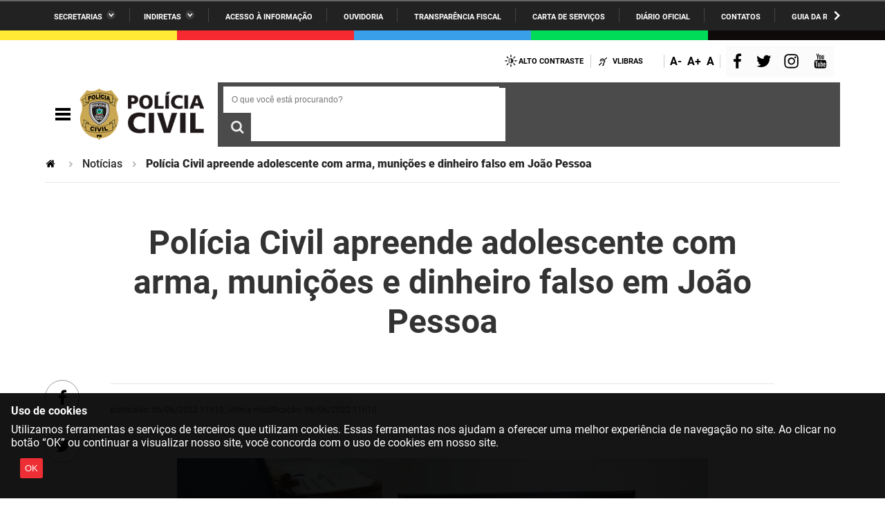

--- FILE ---
content_type: text/html;charset=utf-8
request_url: https://policiacivil.pb.gov.br/noticias/policia-civil-apreende-adolescente-com-arma-municoes-e-dinheiro-falso-em-joao-pessoa
body_size: 27554
content:
<!DOCTYPE html>
<html xmlns="http://www.w3.org/1999/xhtml" lang="pt-br" xml:lang="pt-br">

<head>
    <meta http-equiv="Content-Type" content="text/html; charset=utf-8" />

    
        <base href="https://policiacivil.pb.gov.br/noticias/policia-civil-apreende-adolescente-com-arma-municoes-e-dinheiro-falso-em-joao-pessoa/" /><!--[if lt IE 7]></base><![endif]-->
    

    
        <meta property="og:title" content="Polícia Civil apreende adolescente com arma, munições e dinheiro falso em João Pessoa" />
<meta property="og:description" content="" />
<meta property="og:type" content="article" />
<meta property="og:url" content="https://policiacivil.pb.gov.br/noticias/policia-civil-apreende-adolescente-com-arma-municoes-e-dinheiro-falso-em-joao-pessoa" />
<meta property="og:image" content="https://policiacivil.pb.gov.br/noticias/policia-civil-apreende-adolescente-com-arma-municoes-e-dinheiro-falso-em-joao-pessoa/foto-02.jpg/@@images/c9c1ef27-5bd6-41ce-aa0f-44f51c91a61f.jpeg" />

  <meta property="og:image:height" content="576" />
  <meta property="og:image:width" content="768" />
  <meta property="og:image:type" content="image/jpeg" />

<meta property="og:locale" content="pt_BR" />
<meta property="og:site_name" content=" Polícia  Civil" />


  

  
  
  <script>
    (function() {
        var po = document.createElement('script');
        po.async = true;
        po.src = document.location.protocol + '//connect.facebook.net/pt_BR/all.js#xfbml=1';
        var head = document.getElementsByTagName('head')[0];
        head.appendChild(po);
    }());
    </script>



  

  <meta name="twitter:card" content="summary_large_image" />
  <meta name="twitter:site" content="@" />
  





<meta property="creator.productor" content=" " />



  
    <link rel="stylesheet" type="text/css" href="https://policiacivil.pb.gov.br/portal_css/Sunburst%20Theme/reset-cachekey-eeabf7ccbb900cac558afd2363d4a13b.css" media="screen" />
    <link rel="stylesheet" type="text/css" href="https://policiacivil.pb.gov.br/portal_css/Sunburst%20Theme/base-cachekey-663e88464347a0a9d4c8917e58719228.css" />
    <style type="text/css" media="screen">@import url(https://policiacivil.pb.gov.br/portal_css/Sunburst%20Theme/resourceplone.app.jquerytools.dateinput-cachekey-759852441c755214624feae65259e761.css);</style>
    <link rel="stylesheet" type="text/css" href="https://policiacivil.pb.gov.br/portal_css/Sunburst%20Theme/resourceplone.formwidget.datetimestyles-cachekey-3ab2a51147fc49c5b71994eed9df4536.css" />
    <style type="text/css" media="screen">@import url(https://policiacivil.pb.gov.br/portal_css/Sunburst%20Theme/jquery.autocomplete-cachekey-aadb851707177c2cc296db4ca1cf36ae.css);</style>
    <link rel="stylesheet" type="text/css" href="https://policiacivil.pb.gov.br/portal_css/Sunburst%20Theme/embedder-cachekey-6333dd030bf4f9c6ce860acaee367b6e.css" media="screen" />
    <style type="text/css" media="screen">@import url(https://policiacivil.pb.gov.br/portal_css/Sunburst%20Theme/resourcecollective.nitfnitf-cachekey-51b8be4ce9cfe05bb0b8ee9a6c996d11.css);</style>
        <!--[if lt IE 8]>    
    
    <link rel="stylesheet" type="text/css" href="https://policiacivil.pb.gov.br/portal_css/Sunburst%20Theme/IEFixes-cachekey-b103c07cf8a2ed21663d6436266103b4.css" media="screen" />
        <![endif]-->
    
    <link rel="stylesheet" type="text/css" href="https://policiacivil.pb.gov.br/portal_css/Sunburst%20Theme/resourcesl_stylesheetssocial_like-cachekey-7324818f5cfd08630e8c07b23d0d9a01.css" />

  
  
    <script type="text/javascript" src="https://policiacivil.pb.gov.br/portal_javascripts/Sunburst%20Theme/resourceplone.app.jquery-cachekey-afcc1b944916b201fc63082a8f5e6b66.js"></script>
    <script type="text/javascript" src="https://policiacivil.pb.gov.br/portal_javascripts/Sunburst%20Theme/resourceplone.formwidget.recurrencejquery.tmpl-beta1-cachekey-a6f0c6689ac841d7d47019733dd7c2af.js"></script>
    <script type="text/javascript" src="https://policiacivil.pb.gov.br/portal_javascripts/Sunburst%20Theme/resourcecollective.coverjsmain-cachekey-f16f7239c8bebbef6fac488e5186a2c5.js"></script>
    <script type="text/javascript" src="https://policiacivil.pb.gov.br/portal_javascripts/Sunburst%20Theme/resourcedropdown-menu-cachekey-9380a7b304de2093e0691df06a8eeb8c.js"></script>



  <link rel="stylesheet" href="https://policiacivil.pb.gov.br/++resource++brasil.gov.agenda/brasilgovagenda-b80d378.css" />


  <script defer="defer" src="https://policiacivil.pb.gov.br/++resource++brasil.gov.agenda/brasilgovagenda-b80d378.js"></script>



  <link rel="stylesheet" href="https://policiacivil.pb.gov.br/++resource++brasil.gov.portal/brasilgovportal-6d27299.css" />


  <script defer="defer" src="https://policiacivil.pb.gov.br/++resource++brasil.gov.portal/brasilgovportal-6d27299.js"></script>


<title>Polícia Civil apreende adolescente com arma, munições e dinheiro falso em João Pessoa —  Polícia  Civil</title>

<link rel="http://purl.org/dc/terms/subject http://schema.org/about http://xmlns.com/foaf/0.1/primaryTopic" href="http://vocab.e.gov.br/2011/03/vcge#esquema" />
        
    <link rel="author" href="https://policiacivil.pb.gov.br/author/ottocabral@gmail.com" title="Informações do Autor" />


    <link rel="canonical" href="https://policiacivil.pb.gov.br/noticias/policia-civil-apreende-adolescente-com-arma-municoes-e-dinheiro-falso-em-joao-pessoa" />

    <link rel="shortcut icon" type="image/x-icon" href="https://policiacivil.pb.gov.br/favicon.ico" />
    <link rel="apple-touch-icon" href="https://policiacivil.pb.gov.br/touch_icon.png" />


<script type="text/javascript">
        jQuery(function($){
            if (typeof($.datepicker) != "undefined"){
              $.datepicker.setDefaults(
                jQuery.extend($.datepicker.regional['pt-BR'],
                {dateFormat: 'dd/mm/yy'}));
            }
        });
        </script>




    <link rel="search" href="https://policiacivil.pb.gov.br/@@search" title="Buscar neste site" />



        
        
        
        
        
      
    

        
        <meta name="generator" content="Plone - http://plone.org" />
    

  <meta charset="utf-8" />
  
  <meta content="width=device-width, initial-scale=1.0" name="viewport" />
  <!-- <link rel="apple-touch-icon" sizes="180x180"
    href="++theme++paraibaCinza2021/favicons/apple-touch-icon.png"> -->
  <!-- <link rel="icon" type="image/png" sizes="32x32"
    href="++theme++paraibaCinza2021/favicons/favicon-32x32.png"> -->
  <!-- <link rel="icon" type="image/png" sizes="16x16"
    href="++theme++paraibaCinza2021/favicons/favicon-16x16.png"> -->
  <link rel="manifest" href="/++theme++paraibaCinza2021/++theme++paraibaCinza2021/favicons/manifest.json" />
  <link rel="mask-icon" href="/++theme++paraibaCinza2021/++theme++paraibaCinza2021/favicons/safari-pinned-tab.svg" color="#00a300" />
  <meta name="msapplication-config" content="++theme++paraibaCinza2021/favicons/browserconfig.xml" />
  <meta name="theme-color" content="#00a300" />
  <script src="https://www.youtube.com/iframe_api"></script>
<link href="/++theme++paraibaCinza2021/++theme++paraibaCinza2021/brasilgovtemas-890d8b0.css" rel="stylesheet" /></head>

<body class="default-header-template template-view portaltype-collective-nitf-content site-portal_policiacivil section-noticias subsection-policia-civil-apreende-adolescente-com-arma-municoes-e-dinheiro-falso-em-joao-pessoa userrole-anonymous" id="" data-base-url="https://policiacivil.pb.gov.br/noticias/policia-civil-apreende-adolescente-com-arma-municoes-e-dinheiro-falso-em-joao-pessoa" data-portal-url="https://policiacivil.pb.gov.br" dir="ltr"><div id="barra-identidade paraiba">
    <div id="barra-brasil">
      <div class="conteudo-escondido"> <a accesskey="1" href="#conteudo">Ir para o conteúdo</a> </div>
      <div class="conteudo-barra-brasil">
        <!-- <a href="http://www.brasil.gov.br/" class="pic-gov" title="GovBR">GovBR</a>  -->
        <span></span>
        <a href="javascript:window.barraIdentidade.scrollBarraEsquerda();" id="botao-seta-esquerda" class="botao-seta-esquerda"><i class="arrow right">Navegar para Esquerda</i></a>
        <nav id="menu-barra-brasil" onscroll="window.barraIdentidade.checkScrollBarra(this);">
          <ul class="lista-barra-brasil">
            <li class="list-item"> <a href="javascript:window.barraIdentidade.toggleServicosGoverno();" id="link-servicos" class="link-barra link-interno-barra link-baixo-barra">Secretarias</a> </li>
            <li class="espacador"></li>
            <li class="list-item"> <a href="javascript:window.barraIdentidade.toggleIndiretasGoverno();" id="link-indiretas" class="link-barra link-interno-barra link-baixo-barra">Indiretas</a> </li>
            <li class="espacador"></li>
            <li class="list-item"> <a href="https://sic.pb.gov.br/" class="link-barra link-externo-barra">Acesso à
                informação</a> </li>
            <li class="espacador"></li>
            <li class="list-item"> <a href="https://ouvidoria.pb.gov.br/" class="link-barra link-externo-barra">Ouvidoria</a> </li>
          <li class="espacador"></li>
            <li class="list-item"> <a href="https://transparencia.pb.gov.br/" class="link-barra link-externo-barra">Transparência Fiscal</a> </li>
            <li class="espacador"></li>
            <li class="list-item"> <a href="https://paraiba.pb.gov.br/carta-de-servicos" class="link-barra link-externo-barra">Carta de Serviços</a> </li>
            <li class="espacador"></li>
            <li class="list-item"> <a href="https://auniao.pb.gov.br/doe" class="link-barra link-externo-barra">Diário
                Oficial</a> </li>
            <li class="espacador"></li>
            <li class="list-item"> <a href="https://paraiba.pb.gov.br/contatos/" class="link-barra link-externo-barra">Contatos</a> </li>
            <li class="espacador"></li>
            <li class="list-item"> <a href="https://paraiba.pb.gov.br/guia-da-rede-de-enfrentamento-violencia-sexual" class="link-barra link-externo-barra">Guia da rede de enfrentamento à violência</a> </li>
          </ul>
        </nav>
        <a href="javascript:window.barraIdentidade.scrollBarra();" id="botao-seta-direita" class="botao-seta-direita"><i class="arrow right">Navegar para direita</i></a>
      </div>
      <div class="orgaos-governo-barra" id="servicos-governo-barra">
        <div>
          <ul>
            <li class="orgao-barra"> <a href="https://paraiba.pb.gov.br/diretas/secretaria-de-administracao">Administração</a> </li>
            <li class="orgao-barra"> <a href="https://paraiba.pb.gov.br/diretas/secretaria-de-administracao-penitenciaria">Administração
                Penitenciária </a> </li>
            <li class="orgao-barra"> <a href="https://paraiba.pb.gov.br/diretas/secretaria-de-agricultura-familiar-e-desenvolvimento-do-semiarido/">Agricultura
                Familiar e Desenvolvimento do Semiárido</a> </li>
            <li class="orgao-barra"> <a href="https://paraiba.pb.gov.br/diretas/casa-civil-do-governador/">Casa Civil do
                Governador</a> </li>
            <li class="orgao-barra"> <a href="https://paraiba.pb.gov.br/diretas/casa-militar-do-governador/">Casa Militar
                do Governador </a> </li>
            <li class="orgao-barra"> <a href="https://paraiba.pb.gov.br/diretas/secretaria-da-ciencia-tecnologia-inovacao-e-ensino-superior/">Ciência, Tecnologia, Inovação e Ensino Superior</a> </li>
            <li class="orgao-barra"> <a href="https://paraiba.pb.gov.br/diretas/secretaria-da-comunicacao-institucional/">Comunicação
                Institucional</a> </li>
            <li class="orgao-barra"> <a href="https://paraiba.pb.gov.br/diretas/controladoria-geral-do-estado/">Controladoria Geral do Estado
              </a> </li>
            <li class="orgao-barra"> <a href="https://paraiba.pb.gov.br/diretas/secretaria-da-cultura/">Cultura </a>
            </li>
            <li class="orgao-barra"> <a href="https://paraiba.pb.gov.br/diretas/secretaria-de-desenvolvimento-da-agropecuaria-e-pesca/">Desenvolvimento
                da Agropecuária e Pesca</a> </li>
            <li class="orgao-barra"> <a href="https://paraiba.pb.gov.br/diretas/secretaria-de-desenvolvimento-e-da-articulacao-municipal/">Desenvolvimento
                e da Articulação Municipal</a> </li>
            <li class="orgao-barra"> <a href="https://paraiba.pb.gov.br/diretas/secretaria-de-desenvolvimento-humano/">Desenvolvimento Humano</a>
            </li>
            <li class="orgao-barra"> <a href="https://paraiba.pb.gov.br/diretas/secretaria-da-educacao">Educação</a> </li>
            <li class="orgao-barra"> <a href="https://www.empreenderpb.pb.gov.br/">Empreender</a> </li>
            <li class="orgao-barra"> <a href="https://www.sefaz.pb.gov.br/">Secretaria de Fazenda</a>
              </li>
            <li class="orgao-barra"> <a href="https://paraiba.pb.gov.br/diretas/secretaria-de-governo/">Secretaria de
                Governo</a> </li>
            <li class="orgao-barra"> <a href="https://paraiba.pb.gov.br/diretas/secretaria-de-infraestrutura-e-dos-recursos-hidricos">Infraestrutura e dos Recursos Hídricos</a> </li>
            <li class="orgao-barra"> <a href="https://paraiba.pb.gov.br/diretas/secretaria-da-juventude-esporte-e-lazer/">Juventude, Esporte e
                Lazer</a> </li>
            <li class="orgao-barra"> <a href="https://paraiba.pb.gov.br/diretas/secretaria-do-meio-ambiente-e-sustentabilidade">Meio Ambiente e Sustentabilidade</a> </li>
            <li class="orgao-barra"> <a href="https://paraiba.pb.gov.br/diretas/secretaria-da-mulher-e-da-diversidade-humana/">Mulher e da
                Diversidade Humana</a> </li>
             
            <li class="orgao-barra"> <a href="https://paraiba.pb.gov.br/diretas/secretaria-de-planejamento-orcamento-e-gestao/">Planejamento,
                Orçamento e Gestão</a> </li>
            <li class="orgao-barra"> <a href="https://pge.pb.gov.br/">Procuradoria Geral do Estado</a> </li>
            <li class="orgao-barra"> <a href="https://paraiba.pb.gov.br/diretas/secretaria-de-representacao-institucional/">Representação
                Institucional</a> </li>
            <li class="orgao-barra"> <a href="https://paraiba.pb.gov.br/diretas/secretaria-da-saude/">Saúde </a> </li>
            <li class="orgao-barra"> <a href="https://paraiba.pb.gov.br/diretas/secretaria-da-seguranca-e-defesa-social/">Segurança e Defesa
                Social</a> </li>
            <li class="orgao-barra"> <a href="https://paraiba.pb.gov.br/diretas/secretaria-de-turismo-e-desenvolvimento-economico/">Turismo e
                Desenvolvimento Econômico</a> </li>
          </ul>
        </div>
      </div>
      <div class="orgaos-governo-barra" id="indiretas-governo-barra">
        <div>
          <ul>
            <li class="orgao-barra"> <a href="https://auniao.pb.gov.br/">A União</a> </li>
            <li class="orgao-barra"> <a href="http://www.aesa.pb.gov.br/aesa-website/">AESA</a> </li>
            <li class="orgao-barra"> <a href="https://arpb.pb.gov.br/">ARPB</a> </li>
            <li class="orgao-barra"> <a href="https://agevisa.pb.gov.br/">Agevisa</a> </li>
            <li class="orgao-barra"> <a href="https://www.cagepa.pb.gov.br/">Cagepa</a> </li>
            <li class="orgao-barra"> <a href="http://www.cehap.pb.gov.br/sitecehap/">Cehap</a> </li>
            <!-- <li class="orgao-barra"> <a href="https://paraiba.pb.gov.br/">Cendac</a> </li> -->
            <li class="orgao-barra"> <a href="http://www.cinep.pb.gov.br/portal/">Cinep</a> </li>
            <li class="orgao-barra"> <a href="https://codata.pb.gov.br/">Codata</a> </li>
            <li class="orgao-barra"> <a href="https://portodecabedelo.pb.gov.br/">Companhia Docas</a> </li>
            <li class="orgao-barra"> <a href="http://www.bombeiros.pb.gov.br/">Corpo de Bombeiros</a> </li>
            <li class="orgao-barra"> <a href="https://der.pb.gov.br/">DER</a> </li>
            <li class="orgao-barra"> <a href="https://detran.pb.gov.br/">DETRAN</a> </li>
            <li class="orgao-barra"> <a href="https://empaer.pb.gov.br/">EMPAER</a> </li>
            <li class="orgao-barra"> <a href="https://espep.pb.gov.br/">ESPEP</a> </li>
            <li class="orgao-barra"> <a href="https://epc.pb.gov.br/">EPC</a> </li>
            <li class="orgao-barra"> <a href="http://www.fac.pb.gov.br/index.php">FAC</a> </li>
            <li class="orgao-barra"> <a href="https://fapesq.rpp.br/">Fapesq</a> </li>
            <li class="orgao-barra"> <a href="https://fcja.pb.gov.br/">Fundação Casa de José Américo</a> </li>
            <li class="orgao-barra"> <a href="https://funad.pb.gov.br/">FUNAD</a> </li>
            <li class="orgao-barra"> <a href="https://fundac.pb.gov.br/">FUNDAC</a> </li>
            <li class="orgao-barra"> <a href="http://www.funes.pb.gov.br/">FUNES</a> </li>
            <li class="orgao-barra"> <a href="https://funesc.pb.gov.br/">FUNESC</a> </li>
            <li class="orgao-barra"> <a href="https://imeq.pb.gov.br/">IMEQ</a> </li>
            <li class="orgao-barra"> <a href="https://iass.pb.gov.br/">IASS</a> </li>
            <li class="orgao-barra"> <a href="https://iphaep.pb.gov.br/">IPHAEP</a> </li>
            <li class="orgao-barra"> <a href="https://jucep.pb.gov.br/">JUCEP</a> </li>
            <li class="orgao-barra"> <a href="https://lifesa.pb.gov.br/">LIFESA</a> </li>
            <li class="orgao-barra"> <a href="https://lotep.pb.gov.br/">LOTEP</a> </li>
            <li class="orgao-barra"> <a href="https://ouvidoria.pb.gov.br/">Ouvidoria Geral do Estado</a> </li>
            <li class="orgao-barra"> <a href="https://pap.pb.gov.br/">PAP</a> </li>
            <li class="orgao-barra"> <a href="https://pbgas.com.br/">PBGÁS</a> </li>
            <li class="orgao-barra"> <a href="https://pbsaude.pb.gov.br/">PB Saúde</a> </li>
            <li class="orgao-barra"> <a href="https://www.pbtur.pb.gov.br/">PBTUR</a> </li>
            <li class="orgao-barra"> <a href="http://www.pbprev.pb.gov.br/pbprev">PBPREV</a> </li>
            <li class="orgao-barra"> <a href="https://cooperar.pb.gov.br/">Projeto Cooperar</a> </li>
            <li class="orgao-barra"> <a href="https://www.procase.pb.gov.br/">PROCASE</a> </li>
            <li class="orgao-barra"> <a href="https://procon.pb.gov.br/">PROCON</a> </li>
            <li class="orgao-barra"> <a href="https://www.pm.pb.gov.br/portal/">Polícia Militar</a> </li>
            <li class="orgao-barra"> <a href="https://www.policiacivil.pb.gov.br/">Polícia Civil</a> </li>
            <li class="orgao-barra"> <a href="https://radiotabajara.pb.gov.br/">Rádio Tabajara</a> </li>
            <li class="orgao-barra"> <a href="https://sudema.pb.gov.br/">SUDEMA</a> </li>
            <li class="orgao-barra"> <a href="https://suplan.pb.gov.br/">SUPLAN</a> </li>
            <li class="orgao-barra"> <a href="https://uepb.edu.br/">UEPB</a> </li>
          </ul>
        </div>
      </div>
    </div>
  </div><ul id="skip-menu">
    <li><a accesskey="1" href="#content">Ir para o conteúdo</a></li>
    <li><a accesskey="2" href="#main-navigation">Ir para o menu</a></li>
    <li><a accesskey="3" href="#portal-searchbox">Ir para a busca</a></li>
    <li><a accesskey="4" href="#portal-footer">Ir para o rodapé</a></li>
  </ul><!-- User --><div class="divisoria-colorida-governo">
    <div class="cor-1"></div>
    <div class="cor-2"></div>
    <div class="cor-3"></div>
    <div class="cor-4"></div>
    <div class="cor-5"></div>
  </div><!-- Header --><header id="main-header">
    
    <div class="header-paraiba-wrapper">
      <div class="header-paraiba-acessibilidade--layout">
        <div class="header-accessibility">
          <ul>

    <li id="siteaction-contraste">
        <a href="#" accesskey="6">Alto Contraste</a>
    </li>
    <li id="siteaction-vlibras">
        <a href="http://www.vlibras.gov.br/" accesskey="">VLibras</a>
    </li>
</ul>
        </div>
        <div class="header-transparencia-acessebilidade--buttons">
          <div class="transparencia-acessebilidade-bt-fonte">
            <a href="javascript:$('body').css({'zoom':parseFloat($('body').css('zoom'))-0.1})">A-</a>
          </div>
          <div class="transparencia-acessebilidade-bt-fonte">
            <a href="javascript:$('body').css({'zoom':parseFloat($('body').css('zoom'))+0.1})">A+</a>
          </div>
          <div class="transparencia-acessebilidade-bt-fonte">
            <a href="javascript:$('body').css({'zoom':0})">A</a>
          </div>
        </div>
        <div class="navigation-redes navigation-cell">
          <ul class="portal-redes">
            
                <li class="portalredes-facebook portalredes-item">
                    <a href="https://www.facebook.com/pcpboficial">Facebook</a>
                </li>
            
                <li class="portalredes-twitter portalredes-item">
                    <a href="https://www.twitter.com/pcpboficial">Twitter</a>
                </li>
            
                <li class="portalredes-instagram portalredes-item">
                    <a href="https://www.instagram.com/pcparaiba">Instagram</a>
                </li>
            
                <li class="portalredes-youtube portalredes-item">
                    <a href="https://www.youtube.com/channel/UC7YGOdjzwNpLxKTZGasxwkQ">YouTube</a>
                </li>
            
        </ul>
        </div>
        
      </div>
      <div class="header-paraiba-navegacao--layout">
        <div class="header-paraiba-navegacao-icones--layout">
          <!-- icones -->
          <div class="header-icons">
            <a class="ico-navegacao">Navegação</a>
          </div>
          <div id="logo">
            <a id="portal-logo" title="Polícia Civil" href="https://policiacivil.pb.gov.br">
                        
                        <span id="logo-site">
                              <img src="[data-uri]" />
                        </span>
                        
                        
                        
            </a>
      </div>
        </div>
        <!-- Search -->
        <div class="header-paraiba-search--layout">
          <div id="portal-searchbox">

        

        <form id="nolivesearchGadget_form" action="https://policiacivil.pb.gov.br/@@busca">
            
            <fieldset class="LSBox">
                <legend class="hiddenStructure">O que você está procurando?</legend>
                <label class="hiddenStructure" for="nolivesearchGadget">O que você está procurando?</label>
                

                <input name="SearchableText" type="text" size="18" title="O que você está procurando?" placeholder="O que você está procurando?" class="searchField" id="nolivesearchGadget" />
                <div class="searchButton-wrapper">
                    <input class="searchButton" type="submit" value="O que você está procurando?" />
                </div>        

            </fieldset>

            
        </form>

        

    </div>
          <div id="logo2"></div>
          <div id="portal-searchbox-links">
            <div class="links-search">
              
            </div>
          </div>
        </div>
      </div>
    </div>

    <!-- Main Menu -->
    <div class="navigation-wrapper">

      <div class="navigation-content">

        <nav id="main-navigation" class="navigation-cell">
          <ul class="list-navigation"><li id="portaltab-institucional" class=" plain"><a href="https://policiacivil.pb.gov.br/institucional" title="" class="noClick ">Institucional</a>
                <ul class="submenu">
                    <li class="teste-gabriel-2" id="portal-subtab-institucional">

    

        <a href="https://policiacivil.pb.gov.br/institucional/institucional" title="" class="state-published teste-gabriel-2">
            
            Resumo histórico
        </a>

        
    
</li>

<li class="teste-gabriel-2" id="portal-subtab-missao-visao-valores-slogan">

    

        <a href="https://policiacivil.pb.gov.br/institucional/missao-visao-valores-slogan" title="" class="state-published teste-gabriel-2">
            
            Missão, Visão, Valores e Slogan
        </a>

        
    
</li>

<li class="teste-gabriel-2" id="portal-subtab-quem-somos">

    

        <a href="https://policiacivil.pb.gov.br/institucional/quem-somos" title="" class="state-published teste-gabriel-2">
            
            Quem somos
        </a>

        
    
</li>

<li class="teste-gabriel-2" id="portal-subtab-simbolos">

    

        <a href="https://policiacivil.pb.gov.br/institucional/simbolos" title="" class="state-published teste-gabriel-2">
            
            Símbolos
        </a>

        
    
</li>

<li class="teste-gabriel-2" id="portal-subtab-orgaos-delegacias">

    

        <a href="https://policiacivil.pb.gov.br/institucional/orgaos-delegacias" title="" class="state-published teste-gabriel-2">
            
            Estrutura
        </a>

        
    
</li>

<li class="teste-gabriel-2" id="portal-subtab-delegacia-geral">

    

        <a href="https://policiacivil.pb.gov.br/institucional/delegacia-geral" title="" class="state-published teste-gabriel-2">
            
            Delegacia Geral
        </a>

        
    
</li>
                </ul>
            </li><li id="portaltab-noticias" class=" selected"><a href="https://policiacivil.pb.gov.br/noticias" title="" class="noClick ">Notícias</a></li><li id="portaltab-ingresso_e_promocao" class=" plain"><a href="https://policiacivil.pb.gov.br/ingresso_e_promocao" title="" class="noClick ">Ingresso e Promoções</a>
                <ul class="submenu">
                    <li class="teste-gabriel-2" id="portal-subtab-concurso-publico">

    

        <a href="https://policiacivil.pb.gov.br/ingresso_e_promocao/concurso-publico" title="" class="state-published teste-gabriel-2">
            
            Concurso Público
        </a>

        
    
</li>

<li class="teste-gabriel-2" id="portal-subtab-promocao_funcional">

    

        <a href="https://policiacivil.pb.gov.br/ingresso_e_promocao/promocao_funcional" title="" class="state-published teste-gabriel-2">
            
            Promoção Funcional
        </a>

        
    
</li>
                </ul>
            </li><li id="portaltab-delegacia-online" class=" plain"><a href="https://policiacivil.pb.gov.br/delegacia-online" title="" class="noClick ">Delegacia Online</a></li><li id="portaltab-telefones" class=" plain"><a href="https://policiacivil.pb.gov.br/telefones" title="" class="noClick ">Telefones</a>
                <ul class="submenu">
                    <li class="teste-gabriel-2" id="portal-subtab-delegacias-joao-pessoa">

    

        <a href="https://policiacivil.pb.gov.br/telefones/delegacias-joao-pessoa" title="" class="state-published teste-gabriel-2">
            
            João Pessoa
        </a>

        
    
</li>

<li class="teste-gabriel-2" id="portal-subtab-delegacias-campina-grande">

    

        <a href="https://policiacivil.pb.gov.br/telefones/delegacias-campina-grande" title="" class="state-published teste-gabriel-2">
            
            Campina Grande
        </a>

        
    
</li>

<li class="teste-gabriel-2" id="portal-subtab-delegacias-guarabira">

    

        <a href="https://policiacivil.pb.gov.br/telefones/delegacias-guarabira" title="" class="state-published teste-gabriel-2">
            
            Guarabira
        </a>

        
    
</li>

<li class="teste-gabriel-2" id="portal-subtab-delegacias-patos">

    

        <a href="https://policiacivil.pb.gov.br/telefones/delegacias-patos" title="" class="state-published teste-gabriel-2">
            
            Patos
        </a>

        
    
</li>

<li class="teste-gabriel-2" id="portal-subtab-delegacias-cajazeiras">

    

        <a href="https://policiacivil.pb.gov.br/telefones/delegacias-cajazeiras" title="" class="state-published teste-gabriel-2">
            
            Cajazeiras
        </a>

        
    
</li>
                </ul>
            </li><li id="portaltab-servicos" class=" plain"><a href="https://policiacivil.pb.gov.br/servicos" title="" class="noClick ">Serviços</a>
                <ul class="submenu">
                    <li class="teste-gabriel-2" id="portal-subtab-emissao-de-rg">

    

        <a href="https://policiacivil.pb.gov.br/servicos/emissao-de-rg" title="" class="state-published teste-gabriel-2">
            
            Emissão de RG
        </a>

        
    
</li>

<li class="teste-gabriel-2" id="portal-subtab-certidao-de-antecedentes-criminais">

    

        <a href="https://policiacivil.pb.gov.br/servicos/certidao-de-antecedentes-criminais" title="" class="state-published teste-gabriel-2">
            
            Certidão de Antecedentes Criminais
        </a>

        
    
</li>

<li class="teste-gabriel-2" id="portal-subtab-Denuncia_Anonima_197">

    

        <a href="https://policiacivil.pb.gov.br/servicos/Denuncia_Anonima_197" title="" class="state-published teste-gabriel-2">
            
            Denúncia Anônima - 197
        </a>

        
    
</li>
                </ul>
            </li><li id="portaltab-sistemas" class=" plain"><a href="https://policiacivil.pb.gov.br/sistemas" title="" class="noClick ">Sistemas</a></li><li id="portaltab-legislacao" class=" plain"><a href="https://policiacivil.pb.gov.br/legislacao" title="" class="noClick ">Legislação</a>
                <ul class="submenu">
                    <li class="teste-gabriel-2" id="portal-subtab-normas-internas-1">

    

        <a href="https://policiacivil.pb.gov.br/legislacao/normas-internas-1" title="" class="state-published teste-gabriel-2">
            
            Normas Internas
        </a>

        
    
</li>

<li class="teste-gabriel-2" id="portal-subtab-legislacao_estadual">

    

        <a href="https://policiacivil.pb.gov.br/legislacao/legislacao_estadual" title="" class="state-published teste-gabriel-2">
            
            Legislação Estadual
        </a>

        
    
</li>

<li class="teste-gabriel-2" id="portal-subtab-legislacao_federal">

    

        <a href="https://policiacivil.pb.gov.br/legislacao/legislacao_federal" title="" class="state-published teste-gabriel-2">
            
            Legislação Federal
        </a>

        
    
</li>
                </ul>
            </li><li id="portaltab-fale-conosco" class=" plain"><a href="https://policiacivil.pb.gov.br/fale-conosco" title="" class="noClick ">Fale conosco</a>
                <ul class="submenu">
                    <li class="teste-gabriel-2" id="portal-subtab-fale-conosco">

    

        <a href="https://policiacivil.pb.gov.br/fale-conosco/fale-conosco" title="" class="state-published teste-gabriel-2">
            
            Fale Conosco
        </a>

        
    
</li>
                </ul>
            </li></ul>
          <div class="navigation-redes navigation-cell">
            <h4>Redes Sociais</h4>
            <ul class="portal-redes">
            
                <li class="portalredes-facebook portalredes-item">
                    <a href="https://www.facebook.com/pcpboficial">Facebook</a>
                </li>
            
                <li class="portalredes-twitter portalredes-item">
                    <a href="https://www.twitter.com/pcpboficial">Twitter</a>
                </li>
            
                <li class="portalredes-instagram portalredes-item">
                    <a href="https://www.instagram.com/pcparaiba">Instagram</a>
                </li>
            
                <li class="portalredes-youtube portalredes-item">
                    <a href="https://www.youtube.com/channel/UC7YGOdjzwNpLxKTZGasxwkQ">YouTube</a>
                </li>
            
        </ul>

          </div>
        </nav>


      </div>
    </div>
    <div class="header-paraiba-wrapper">
      <div class="header-paraiba links-destaque">
        <ul id="portal-services">
        
    </ul>
      </div>
    </div>
  </header><div id="custom_menu_2"></div><div id="portal-breadcrumbs">
    <span id="breadcrumbs-you-are-here">Você está aqui:</span>
    <span id="breadcrumbs-home">
        <a href="https://policiacivil.pb.gov.br">Página Inicial</a>
        <span class="breadcrumbSeparator">
            &gt;
            
        </span>
    </span>
    <span dir="ltr" id="breadcrumbs-1">
        
            <a href="https://policiacivil.pb.gov.br/noticias">Notícias</a>
            <span class="breadcrumbSeparator">
                &gt;
                
            </span>
            
         
    </span>
    <span dir="ltr" id="breadcrumbs-2">
        
            
            
            <span id="breadcrumbs-current">Polícia Civil apreende adolescente com arma, munições e dinheiro falso em João Pessoa</span>
         
    </span>

</div><div id="wrapper">


    <!-- Columns -->


    <div id="main">
      

      <main id="main-content" role="main">

            <div id="viewlet-above-content">
</div>

            
                <div class="">

                    

                    

    <dl class="portalMessage info" id="kssPortalMessage" style="display:none">
        <dt>Info</dt>
        <dd></dd>
    </dl>

    


                    
                        <div id="content">

                            

                            
      <article vocab="http://schema.org/" typeof="Article" prefix="rnews: http://iptc.org/std/rNews/2011-10-07#">
        

        <p property="rnews:articleSection" class="section">Notícias</p>
        <p property="rnews:alternativeHeadline" class="nitfSubtitle"></p>
        <h1 property="rnews:headline" class="documentFirstHeading">Polícia Civil apreende adolescente com arma, munições e dinheiro falso em João Pessoa</h1>

        <div id="viewlet-social-like" style="display:none" class="horizontal">
  
    <div class="sociallike-network-facebook">
      <!-- Facebook -->
<div class="fb-like" data-send="false" data-show-faces="false" data-href="https://policiacivil.pb.gov.br/noticias/policia-civil-apreende-adolescente-com-arma-municoes-e-dinheiro-falso-em-joao-pessoa" data-action="like" data-layout="button_count" data-share="False"></div>


    </div>
  
    <div class="sociallike-network-twitter">
      <!-- Twitter -->
<a class="twitter-share-button" href="https://twitter.com/intent/tweet" data-text="Polícia Civil apreende adolescente com arma, munições e dinheiro falso em João Pessoa" data-url="https://policiacivil.pb.gov.br/noticias/policia-civil-apreende-adolescente-com-arma-municoes-e-dinheiro-falso-em-joao-pessoa" data-via="">Tweet</a>
<script async="" src="//platform.twitter.com/widgets.js" charset="utf-8"></script>

    </div>
  
</div>

<div class="documentByLine" id="plone-document-byline">
  

  

  
  <span class="documentPublished">
    <span>publicado</span>:
    <span property="rnews:datePublished">06/06/2022 11h10</span>,
  </span>

  <span class="documentModified">
    <span>última modificação</span>:
    <span property="rnews:dateModified">06/06/2022 11h10</span>
  </span>
  

  

  

  

  

</div>


        <div property="rnews:description" class="documentDescription"></div>

        <div id="media">
  <img src="https://policiacivil.pb.gov.br/noticias/policia-civil-apreende-adolescente-com-arma-municoes-e-dinheiro-falso-em-joao-pessoa/foto-02.jpg/@@images/c9c1ef27-5bd6-41ce-aa0f-44f51c91a61f.jpeg" alt="foto 02.jpg" title="foto 02.jpg" height="576" width="768" />
  <p class="discreet">
    
    
    
  </p>
</div>


        <div id="content-core">
          
            

            <div id="parent-fieldname-text" class="">
              <div property="rnews:articleBody"><p><span>Nem todo policial carrega consigo a quantidade de munições apreendidas pela Polícia Civil em poder de um adolescente no bairro do Valentina, em João Pessoa. A apreensão aconteceu na sexta-feira, 03 de junho, durante uma operação da Delegacia de Roubos e Furtos de Veículos e Cargas (DRFVC), com o apoio da Força Tarefa do Ministério da Justiça e da Segurança Pública na Paraíba.</span></p>
<p>Nas diligências, os policiais encontraram uma pistola calibre .40, quatro carregadores, 79 munições nos calibres 12, 38, 9mm e .40, além de algemas e lanternas táticas. A quantia de R$ 6 mil reais também foi apreendida, sendo R$ 500,00 em notas falsas.</p>
<p>O delegado Carlos Othon disse que a Polícia Civil está investigando outras pessoas ligadas ao adolescente apreendido.</p></div>
            </div>
          
        </div>

        



    <div class="visualClear"><!-- --></div>

    <div class="documentActions">
        

        

    </div>


<!-- <tal:comment replace="nothing">
    TODO: Fix format; see: plone/app/layout/viewlets/document_relateditems.pt
</tal:comment>
<fieldset i18n:domain="plone" id="folder-listing"
    tal:define="context nocall:view/context" tal:condition="not:context/is_empty">
    <legend i18n:translate="">Contents</legend>
    <tal:block define="listing_macro context/folder_listing/macros/listing;
                       contentFilter python:{'portal_type': ['File', 'Link']}">
        <metal:use_macro use-macro="listing_macro" />
    </tal:block>
</fieldset> -->

      </article>
    
                        </div>
                    

                    
                </div>
            

            <div id="viewlet-below-content"><div class="voltar-topo">
    <a href="#wrapper">Voltar ao topo</a>
</div>







  



<div id="category">
  registrado em:
  <span>
    <a href="https://policiacivil.pb.gov.br/@@search?Subject%3Alist=POL%C3%8DCIA%20CIVIL" class="link-category" rel="tag" property="rnews:keywords">POLÍCIA CIVIL</a><span class="separator">,</span>
  </span>
  <span>
    <a href="https://policiacivil.pb.gov.br/@@search?Subject%3Alist=DRFVC" class="link-category" rel="tag" property="rnews:keywords">DRFVC</a><span class="separator">,</span>
  </span>
  <span>
    <a href="https://policiacivil.pb.gov.br/@@search?Subject%3Alist=APREES%C3%83O%20DE%20ARMAS%20DE%20FOGO" class="link-category" rel="tag" property="rnews:keywords">APREESÃO DE ARMAS DE FOGO</a>
  </span>
</div>


</div>
        </main>
      
    </div>
    <div class="conteudo-relacionado"></div>
    <div id="custom-rodape"></div>
    <div class="divisoria-colorida-governo">
      <div class="cor-1"></div>
      <div class="cor-2"></div>
      <div class="cor-3"></div>
      <div class="cor-4"></div>
      <div class="cor-5"></div>
    </div>
    <footer id="portal-footer">
      <div class="footer-wrapper">

        <div class="colunas-rodape">
          <div class="coluna-redes-pb">
            <div class="coluna-redes-pb__grid">
              <div class="coluna-redes-pb-icones">
                <div class="coluna-redes-pb-icones__grid">
                  <span class="coluna-redes-pb-icones__text">
                    <p>
                      </p><h4>Siga nas</h4>
                    
                    <p>
                      </p><h4>redes sociais:</h4>
                    
                  </span>
                  <div class="navigation-redes coluna-redes-pb-icones-img__grid">
                    <ul class="portal-redes">
            
                <li class="portalredes-facebook portalredes-item">
                    <a href="https://www.facebook.com/pcpboficial">Facebook</a>
                </li>
            
                <li class="portalredes-twitter portalredes-item">
                    <a href="https://www.twitter.com/pcpboficial">Twitter</a>
                </li>
            
                <li class="portalredes-instagram portalredes-item">
                    <a href="https://www.instagram.com/pcparaiba">Instagram</a>
                </li>
            
                <li class="portalredes-youtube portalredes-item">
                    <a href="https://www.youtube.com/channel/UC7YGOdjzwNpLxKTZGasxwkQ">YouTube</a>
                </li>
            
        </ul>
                  </div>
                  <!-- <div class="coluna-redes-pb-icones-img__grid">
                    <span><a class="ico ico-facebook"
                        href="https://www.facebook.com/GovernoParaiba">Facebook</a></span>
                    <span><a class="ico ico-twitter" href="https://twitter.com/govparaiba">Twitter</a></span>
                    <span><a class="ico ico-instagram" href="https://www.instagram.com/govparaiba/">Instagram</a></span>
                    <span><a class="ico ico-youtube" href="https://www.youtube.com/@govparaibadigital">Youtube</a></span>
                  </div> -->
                </div>
              </div>
              <div></div>
              <div class="coluna-redes-pb-logos">
                <span>
                  <a title="CODATA" href="https://codata.pb.gov.br/">
                    <img src="/++theme++paraibaCinza2021/images/CodataHorizontal.svg" />
                  </a>
                </span>
                <span>
                  <a title="Governo da Paraíba" href="https://paraiba.pb.gov.br/">
                    <img class="governo" src="/++theme++paraibaCinza2021/images/LogoGoverno.svg" />
                  </a>
                </span>
              </div>
            </div>
          </div>
          <div class="coluna-menu">
            <ul class="rodape-navigation"><li id="portaltab-institucional" class=" plain"><a href="https://policiacivil.pb.gov.br/institucional" title="" class="noClick ">Institucional</a>
                <ul class="submenu">
                    <li class="teste-gabriel-2" id="portal-subtab-institucional">

    

        <a href="https://policiacivil.pb.gov.br/institucional/institucional" title="" class="state-published teste-gabriel-2">
            
            Resumo histórico
        </a>

        
    
</li>

<li class="teste-gabriel-2" id="portal-subtab-missao-visao-valores-slogan">

    

        <a href="https://policiacivil.pb.gov.br/institucional/missao-visao-valores-slogan" title="" class="state-published teste-gabriel-2">
            
            Missão, Visão, Valores e Slogan
        </a>

        
    
</li>

<li class="teste-gabriel-2" id="portal-subtab-quem-somos">

    

        <a href="https://policiacivil.pb.gov.br/institucional/quem-somos" title="" class="state-published teste-gabriel-2">
            
            Quem somos
        </a>

        
    
</li>

<li class="teste-gabriel-2" id="portal-subtab-simbolos">

    

        <a href="https://policiacivil.pb.gov.br/institucional/simbolos" title="" class="state-published teste-gabriel-2">
            
            Símbolos
        </a>

        
    
</li>

<li class="teste-gabriel-2" id="portal-subtab-orgaos-delegacias">

    

        <a href="https://policiacivil.pb.gov.br/institucional/orgaos-delegacias" title="" class="state-published teste-gabriel-2">
            
            Estrutura
        </a>

        
    
</li>

<li class="teste-gabriel-2" id="portal-subtab-delegacia-geral">

    

        <a href="https://policiacivil.pb.gov.br/institucional/delegacia-geral" title="" class="state-published teste-gabriel-2">
            
            Delegacia Geral
        </a>

        
    
</li>
                </ul>
            </li><li id="portaltab-noticias" class=" selected"><a href="https://policiacivil.pb.gov.br/noticias" title="" class="noClick ">Notícias</a></li><li id="portaltab-ingresso_e_promocao" class=" plain"><a href="https://policiacivil.pb.gov.br/ingresso_e_promocao" title="" class="noClick ">Ingresso e Promoções</a>
                <ul class="submenu">
                    <li class="teste-gabriel-2" id="portal-subtab-concurso-publico">

    

        <a href="https://policiacivil.pb.gov.br/ingresso_e_promocao/concurso-publico" title="" class="state-published teste-gabriel-2">
            
            Concurso Público
        </a>

        
    
</li>

<li class="teste-gabriel-2" id="portal-subtab-promocao_funcional">

    

        <a href="https://policiacivil.pb.gov.br/ingresso_e_promocao/promocao_funcional" title="" class="state-published teste-gabriel-2">
            
            Promoção Funcional
        </a>

        
    
</li>
                </ul>
            </li><li id="portaltab-delegacia-online" class=" plain"><a href="https://policiacivil.pb.gov.br/delegacia-online" title="" class="noClick ">Delegacia Online</a></li><li id="portaltab-telefones" class=" plain"><a href="https://policiacivil.pb.gov.br/telefones" title="" class="noClick ">Telefones</a>
                <ul class="submenu">
                    <li class="teste-gabriel-2" id="portal-subtab-delegacias-joao-pessoa">

    

        <a href="https://policiacivil.pb.gov.br/telefones/delegacias-joao-pessoa" title="" class="state-published teste-gabriel-2">
            
            João Pessoa
        </a>

        
    
</li>

<li class="teste-gabriel-2" id="portal-subtab-delegacias-campina-grande">

    

        <a href="https://policiacivil.pb.gov.br/telefones/delegacias-campina-grande" title="" class="state-published teste-gabriel-2">
            
            Campina Grande
        </a>

        
    
</li>

<li class="teste-gabriel-2" id="portal-subtab-delegacias-guarabira">

    

        <a href="https://policiacivil.pb.gov.br/telefones/delegacias-guarabira" title="" class="state-published teste-gabriel-2">
            
            Guarabira
        </a>

        
    
</li>

<li class="teste-gabriel-2" id="portal-subtab-delegacias-patos">

    

        <a href="https://policiacivil.pb.gov.br/telefones/delegacias-patos" title="" class="state-published teste-gabriel-2">
            
            Patos
        </a>

        
    
</li>

<li class="teste-gabriel-2" id="portal-subtab-delegacias-cajazeiras">

    

        <a href="https://policiacivil.pb.gov.br/telefones/delegacias-cajazeiras" title="" class="state-published teste-gabriel-2">
            
            Cajazeiras
        </a>

        
    
</li>
                </ul>
            </li><li id="portaltab-servicos" class=" plain"><a href="https://policiacivil.pb.gov.br/servicos" title="" class="noClick ">Serviços</a>
                <ul class="submenu">
                    <li class="teste-gabriel-2" id="portal-subtab-emissao-de-rg">

    

        <a href="https://policiacivil.pb.gov.br/servicos/emissao-de-rg" title="" class="state-published teste-gabriel-2">
            
            Emissão de RG
        </a>

        
    
</li>

<li class="teste-gabriel-2" id="portal-subtab-certidao-de-antecedentes-criminais">

    

        <a href="https://policiacivil.pb.gov.br/servicos/certidao-de-antecedentes-criminais" title="" class="state-published teste-gabriel-2">
            
            Certidão de Antecedentes Criminais
        </a>

        
    
</li>

<li class="teste-gabriel-2" id="portal-subtab-Denuncia_Anonima_197">

    

        <a href="https://policiacivil.pb.gov.br/servicos/Denuncia_Anonima_197" title="" class="state-published teste-gabriel-2">
            
            Denúncia Anônima - 197
        </a>

        
    
</li>
                </ul>
            </li><li id="portaltab-sistemas" class=" plain"><a href="https://policiacivil.pb.gov.br/sistemas" title="" class="noClick ">Sistemas</a></li><li id="portaltab-legislacao" class=" plain"><a href="https://policiacivil.pb.gov.br/legislacao" title="" class="noClick ">Legislação</a>
                <ul class="submenu">
                    <li class="teste-gabriel-2" id="portal-subtab-normas-internas-1">

    

        <a href="https://policiacivil.pb.gov.br/legislacao/normas-internas-1" title="" class="state-published teste-gabriel-2">
            
            Normas Internas
        </a>

        
    
</li>

<li class="teste-gabriel-2" id="portal-subtab-legislacao_estadual">

    

        <a href="https://policiacivil.pb.gov.br/legislacao/legislacao_estadual" title="" class="state-published teste-gabriel-2">
            
            Legislação Estadual
        </a>

        
    
</li>

<li class="teste-gabriel-2" id="portal-subtab-legislacao_federal">

    

        <a href="https://policiacivil.pb.gov.br/legislacao/legislacao_federal" title="" class="state-published teste-gabriel-2">
            
            Legislação Federal
        </a>

        
    
</li>
                </ul>
            </li><li id="portaltab-fale-conosco" class=" plain"><a href="https://policiacivil.pb.gov.br/fale-conosco" title="" class="noClick ">Fale conosco</a>
                <ul class="submenu">
                    <li class="teste-gabriel-2" id="portal-subtab-fale-conosco">

    

        <a href="https://policiacivil.pb.gov.br/fale-conosco/fale-conosco" title="" class="state-published teste-gabriel-2">
            
            Fale Conosco
        </a>

        
    
</li>
                </ul>
            </li></ul>
          </div>
        </div>

        <div class="clear"></div>
      </div>
      <div id="footer-paraiba">
        <div class="informativos">
          <div class="endereco">
    
        <p>Delegacia Geral de Polícia Civil - Av. Gen. Edson Ramalho, nº 695 - Manaíra, João Pessoa/PB - CEP.: 58038-100</p>
    
        <p></p>
    
        <p>protocolo.pcpb@gmail.com </p>
    
</div>
        </div>
        <div>
          <a href="http://sic.pb.gov.br/"><img src="/++theme++paraibaCinza2021/images/sic.png" /></a>
        </div>
      </div>
    </footer>

  </div><div id="viewlet-disclaimer" role="alert" style="display: none" data-enabled="true" data-last-modified="1647276798.13">
  <link href="https://policiacivil.pb.gov.br/++resource++collective.disclaimer/disclaimer.css" rel="stylesheet" />

  <div class="disclaimer-inner">

    <div class="disclaimer-title">Uso de cookies</div>
    <div class="disclaimer-text"><p><span>Utilizamos ferramentas e serviços de terceiros que utilizam cookies. Essas ferramentas nos ajudam a oferecer uma melhor experiência de navegação no site. Ao clicar no botão “OK” ou continuar a visualizar nosso site, você concorda com o uso de cookies em nosso site.</span></p></div>
    <button name="collective.disclaimer.ok">OK</button>

  </div>

  <script>
  if (Storage !== undefined) {
    $(document).ready(function () {
      "use strict";

      var enabled = $("#viewlet-disclaimer").attr("data-enabled");
      if (enabled !== "true") {
        return;
      }

      var last_modified = $("#viewlet-disclaimer").attr("data-last-modified");
      var last_seen = localStorage.getItem("collective.disclaimer");
      if (last_seen === null || last_seen < last_modified) {
        $("#viewlet-disclaimer").show();
      }

      $("button[name='collective.disclaimer.ok']").click(function (event) {
        event.preventDefault();
        localStorage.setItem("collective.disclaimer", last_modified);
        $("#viewlet-disclaimer").hide();
      });

    });
  }
  </script>

</div><!-- Vlibras 
  <div vw class="enabled">
    <div vw-access-button class="active"></div>
    <div vw-plugin-wrapper>
      <div class="vw-plugin-top-wrapper"></div>
    </div>
  </div>
  <script src="https://vlibras.gov.br/app/vlibras-plugin.js"></script>
  <script>
    new window.VLibras.Widget('https://vlibras.gov.br/app');
  </script>
   Vlibras --><script>
    function onYouTubeIframeAPIReady() {
      $(function () {
        var $container = $('.portaltype-liveblog.template-view .linha-destaquetopo');
        if ($container.length === 0) {
          return;
        }
        var by = new brasilgovtemas.Youtube($container);
        by.iframeIsReady();
      });
    }
    $(document).ready(function () {
      window.barraIdentidade = new brasilgovtemas.BarraIdentidade;

      $(document).mouseup(function (e) {
        var container = $("#barra-brasil");

        // if the target of the click isn't the container nor a descendant of the container
        if (!container.is(e.target) && container.has(e.target).length === 0) {
          window.barraIdentidade.closeAllToggleGoverno();
        }
      });
      

    });
  </script><script type="text/javascript" src="/++theme++paraibaCinza2021/++theme++paraibaCinza2021/brasilgovtemas-890d8b0.js"></script><div id="plone-analytics"><!-- Global site tag (gtag.js) - Google Analytics -->
<script async="" src="https://www.googletagmanager.com/gtag/js?id=UA-64192421-11"></script>
<script>
  window.dataLayer = window.dataLayer || [];
  function gtag(){dataLayer.push(arguments);}
  gtag('js', new Date());

  gtag('config', 'UA-64192421-11');
</script>

<!-- Global site tag (gtag.js) - Google Analytics -->
<script async="" src="https://www.googletagmanager.com/gtag/js?id=UA-179272697-1"></script>
<script>
  window.dataLayer = window.dataLayer || [];
  function gtag(){dataLayer.push(arguments);}
  gtag('js', new Date());

  gtag('config', 'UA-179272697-1');
</script>

<script>
$(document).ready(function () {
document.getElementsByClassName("governo")[0].setAttribute("src","https://detran.pb.gov.br/++theme++detran2021/images/LogoGoverno.svg")
});
</script>
</div></body>

</html>